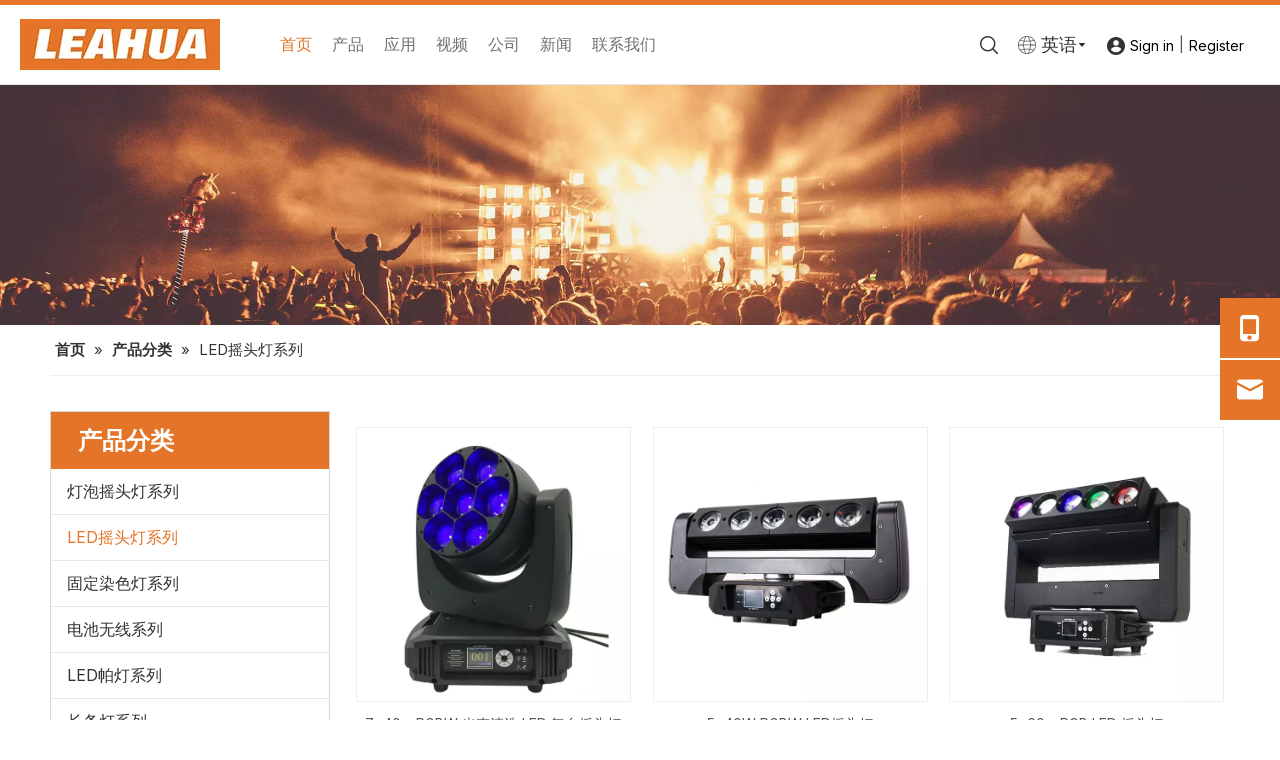

--- FILE ---
content_type: text/css;charset=UTF-8
request_url: https://jjrorwxhmkmnll5m-static.micyjz.com/develop/RApfUKfMqShZ-kIKfUAMQnDtZ-GvUApKfKKUAU-joBorKjjirijlilrrnm-jiBqrKjjirijliljojr/style.css
body_size: 3086
content:
.leadong21804{position:absolute;background-color:unset;left:0;top:0;z-index:8;width:100%;word-break:break-word}.leadong21804 svg{fill:currentColor}.leadong21804 .head{border-bottom:1px solid #e7e7e7;background:#fff}.leadong21804 .head-top{padding:2.5px 0;background:#e48012}.leadong21804.scroll{position:fixed;background-color:inherit}.leadong21804 .top{display:flex;align-items:center;max-width:1700px;margin:0 auto}.leadong21804 .arrow{display:none;cursor:pointer}.leadong21804 .navmenu{display:none}.leadong21804 .imgBoxer{max-width:200px}.leadong21804 .imgBoxer .blocks-image img{width:100%;display:block}.leadong21804 .imgBoxer .backstage-componet{display:block}.leadong21804 .nav{width:1080px;margin-left:30px}.leadong21804 .navCenter{margin:0 30px;width:calc(100% - 60px);position:relative}.leadong21804 .button-next,.leadong21804 .button-prev{display:none}.leadong21804 .button-prev{position:absolute;color:black;font-size:20px;top:50%;left:-10px;cursor:pointer;transform:translateY(-50%)}.leadong21804 .button-next{position:absolute;color:black;font-size:20px;top:50%;right:-30px;cursor:pointer;transform:translateY(-50%)}.leadong21804 .hide{display:none}.leadong21804 .navCenter .navigation{overflow:hidden}.leadong21804 .navCenter .navBox{display:flex;transition:all .3s}.leadong21804 .navCenter .navTile{padding:0 26px;position:relative;white-space:nowrap;font-size:18px;color:#333;display:flex;align-items:center}.leadong21804 .navCenter .navTile .but.current{opacity:1}.leadong21804 .navCenter .navTile.hover1{color:#e48012}.leadong21804 .navCenter .navTile>a{color:inherit;padding:28.5px 0;display:inline-block;position:relative;opacity:.7}.leadong21804 .navCenter .navTile a:hover{color:#e48012}.leadong21804 .navCenter .navTile.hover{opacity:1;color:#e48012}.leadong21804 .nav03-ulSub .nav03-liSub :hover{color:#e48012}.leadong21804 .nav2 .ulSub .liSub:hover{color:#e48012}.leadong21804 .nav03-ulSub .nav03-liSub{color:#767676}.leadong21804 .arrrow{display:none}.leadong21804 .navCenter .navTile a::before{display:none;content:"";width:100%;height:5px;background:#e62129;position:absolute;left:0;bottom:0;transform:scaleX(0);-webkit-transform:scaleX(0);opacity:0;visibility:hidden;transition:all .3s cubic-bezier(0.25,0.46,0.45,0.94) 0s}.leadong21804 .navCenter .navTile>a.current::before{transform:scaleX(1);-webkit-transform:scaleX(1);opacity:1;visibility:visible}.leadong21804 .navCenter .navTile:hover>a::before{transform:scaleX(1);-webkit-transform:scaleX(1);opacity:1;visibility:visible}.leadong21804 .navCenter .subWra{display:none}.leadong21804 .nr{display:flex;align-items:center;margin-left:50px}.leadong21804 .language{display:flex;align-items:center;margin:0 40px}.leadong21804 .langWra{min-height:unset}.leadong21804 .sq_language_span{display:flex;align-items:center}.leadong21804 .sq_language_span>i{color:#c30d23;margin-right:5px;cursor:pointer}.leadong21804 .sq_language_span span{font-size:18px;color:#333;cursor:pointer;margin-left:5px}.leadong21804 .langBox{position:absolute;top:100%;font-size:14px;padding:10px 20px;z-index:400;display:none;background:#fff;box-shadow:0 2px 8px rgb(0 0 0 / 10%)}.leadong21804 .langTile{height:35px;font-size:14px;border-bottom:solid 1px #dddede;display:flex;align-items:center}.leadong21804 .langTile .langImgBox{color:inherit;display:flex;align-items:center;flex-wrap:nowrap;width:calc(100% - 10px);margin-left:5px;margin-right:5px}.leadong21804 .langTile .langImgBox .langImg{margin-right:10px}.leadong21804 .langNa{white-space:nowrap;width:calc(100% - 31px)}.leadong21804 .lang-sprites-slide{vertical-align:middle}.leadong21804 .sprites{display:inline-block;width:21px;height:14px;background:url("/static/t-xrBpBKgKnyxrlwbp/assets/widget/images/langBar/sprites.png");background-repeat:no-repeat}.leadong21804 .sprites-0{background-position:-252px -116px}.leadong21804 .sprites-1{background-position:-294px 0}.leadong21804 .sprites-2{background-position:-294px -16px}.leadong21804 .sprites-3{background-position:-294px -32px}.leadong21804 .sprites-4{background-position:-294px -48px}.leadong21804 .sprites-5{background-position:-294px -64px}.leadong21804 .sprites-6{background-position:-294px -80px}.leadong21804 .sprites-7{background-position:-294px -96px}.leadong21804 .sprites-8{background-position:-294px -112px}.leadong21804 .sprites-9{background-position:-294px -128px}.leadong21804 .sprites-10{background-position:-317px 0}.leadong21804 .sprites-11{background-position:-317px -16px}.leadong21804 .sprites-12{background-position:-317px -32px}.leadong21804 .sprites-13{background-position:-317px -48px}.leadong21804 .sprites-14{background-position:-317px -64px}.leadong21804 .sprites-15{background-position:-317px -80px}.leadong21804 .sprites-16{background-position:-317px -96px}.leadong21804 .sprites-17{background-position:-317px -112px}.leadong21804 .sprites-18{background-position:-317px -128px}.leadong21804 .sprites-19{background-position:-340px 0}.leadong21804 .sprites-20{background-position:-340px -16px}.leadong21804 .sprites-21{background-position:-340px -32px}.leadong21804 .sprites-22{background-position:-340px -48px}.leadong21804 .sprites-23{background-position:-340px -64px}.leadong21804 .sprites-24{background-position:-340px -80px}.leadong21804 .sprites-25{background-position:-340px -96px}.leadong21804 .sprites-26{background-position:-340px -112px}.leadong21804 .sprites-27{background-position:-340px -128px}.leadong21804 .sprites-28{background-position:-363px 0}.leadong21804 .sprites-29{background-position:-363px -16px}.leadong21804 .sprites-30{background-position:-363px -32px}.leadong21804 .sprites-31{background-position:-363px -48px}.leadong21804 .sprites-32{background-position:-363px -64px}.leadong21804 .sprites-33{background-position:-363px -80px}.leadong21804 .langBox .langImg{margin-right:10px}.leadong21804 .search{display:flex;align-items:center}.leadong21804 .search-input{position:absolute;width:100%;left:0;top:100%;background:#e48012;display:none}.leadong21804 .searcher{display:flex;justify-content:center;align-items:center;height:175px}.leadong21804 .searchBox{width:780px;padding:20px 100px;border-bottom:1px solid #fff;display:flex}.leadong21804 .searchButton{border:0;background:no-repeat;color:#fff}.leadong21804 .searchBox input{border:0;background:transparent;font-size:20px;color:#fff;width:100%;opacity:.97;outline:0}.leadong21804 .searchBox input::placeholder{color:#fff;font-size:24px}.leadong21804 .searchButton i{font-size:28px;margin-left:20px}.leadong21804 .closeBox{display:none}.leadong21804 .sea{position:unset;min-height:unset}.leadong21804 .txt{display:flex;align-items:center}.leadong21804 .txt>i{color:#c30d23;margin-right:5px;cursor:pointer}.leadong21804 .txt span{font-size:12px;color:#c7c7c7;cursor:pointer}.leadong21804 .nav2{position:absolute;width:100%;top:100%}.leadong21804 .nav2 .navBox{max-width:100%;margin:0 auto}.leadong21804 .nav2 .navigation{min-height:unset}.leadong21804 .nav2 .navTile{transform:scale3d(1,0,1);opacity:0;visibility:hidden;transform-origin:top;transition:all .3s;position:absolute;width:100%}.leadong21804 .nav2 .navTile.active{opacity:1;visibility:visible;transform:scale3d(1,1,1)}.leadong21804 .nav2 .navTile .but{display:none}.leadong21804 .nav2 .subWra{background:#fff}.leadong21804 .nav2 .ulSub{display:flex;flex-direction:column;padding:30px 30px;position:absolute;top:0;background-color:#fff;transform:translateX(-50%)}.leadong21804 .nav2 .has03Sub .ulSub{transform:unset}.leadong21804 .nav2 .haSub .liSub{font-size:14px;color:#110c00;letter-spacing:0;padding-bottom:12px}.leadong21804 .nav2 .haSub .liSub:nth-last-child(1){padding-bottom:0}.leadong21804 .nav2 .liSub .textBox a{color:inherit}.leadong21804 .nav2 .navTile.has03Sub{background-color:#fff}.leadong21804 .nav2 .navTile.has03Sub .textBox{font-size:18px;color:#2e2e2e;margin-bottom:12px}.leadong21804 .nav2 .navTile.has03Sub .textBox:hover{color:#e48012}.leadong21804 .nav2 .navTile.has03Sub .ulSub{position:relative;width:calc(100% - 600px);display:flex;padding:0;flex-direction:row;flex-wrap:wrap;left:unset !important}.leadong21804 .nav2 .navTile.has03Sub .gt3 .liSub{padding:60px 30px;display:flex;flex-direction:column}.leadong21804 .nav2 .navTile.has03Sub .subWra{margin:0 auto;display:flex;align-items:center}.leadong21804 .nav2 .navTile.has03Sub .liSub:nth-child(4n+1){border-left:1px solid #eceaea}.leadong21804 .nav2 .navTile.has03Sub .liSub:nth-child(4n){border-right:unset}.leadong21804 .nav2 .navTile.has03Sub .liSub{width:calc(100% / 4 - 90px);border-right:1px solid #eceaea}.leadong21804 .nav2 .navTile.has03Sub .liSub{padding:0 40px 26px}.leadong21804 .nav2 .navTile.has03Sub .liSub:nth-child(1),.leadong21804 .nav2 .navTile.has03Sub .liSub:nth-child(2),.leadong21804 .nav2 .navTile.has03Sub .liSub:nth-child(3),.leadong21804 .nav2 .navTile.has03Sub .liSub:nth-child(4){padding:26px 40px 26px}.leadong21804 .nav2 .navTile.has03Sub .gt3 .liSub:nth-last-child(1){padding:26px 30px}.leadong21804 .imgBoxT{display:none}.leadong21804 .nav2 .navTile.has03Sub .imgBoxT{display:block;width:490px;height:360px;margin:0 80px}.leadong21804 .imgBoxT img{width:100%;height:100%;object-fit:contain}.leadong21804 .nav03-liSub{font-size:14px;color:#110c00;position:relative;padding-left:13px;padding-bottom:8px}.leadong21804 .nav03-liSub:nth-last-child(1){padding-bottom:0}.leadong21804 .circleBox{width:3px;height:3px;position:absolute;background:#d8d8d8;border-radius:50%;left:0;top:8px}.leadong21804 .nav03-liSub a{color:inherit}.leadong21804 .languageone{display:none}.leadong21804 .status_login{display:flex;align-items:center}.leadong21804 .a_href{display:inherit;margin-top:5px}.leadong21804 .user-info-colorshow-hypelink1{display:inline-block;height:20px}.leadong21804 .user-info-colorshow-hypelink{font-size:14px;color:#000;padding:0 5px;margin-top:1px}.leadong21804 .loginul{position:absolute;top:100%;background:#fff;padding:10px 0}.leadong21804 .loginul>li{padding:5px 80px 5px 10px}.leadong21804 .loginul>li a{font-size:16px;color:#333}.leadong21804 .loginul>li a:hover{text-decoration:none}.leadong21804 .user-username-outer{display:flex;align-items:center;cursor:pointer;margin-top:1px}.leadong21804 .user-username-outer span{margin-left:8px}.leadong21804 .user-username-outer .languagesjx{margin-top:0}.leadong21804 .languagesjxUp{display:none}.leadong21804 .languagesjx.active-1{transform:rotate(179deg)}.leadong21804 .languagesjxss{display:none}@media screen and (max-width:1740px){.leadong21804 .language{margin:0 20px}.leadong21804 .nr{margin-left:13px}.leadong21804 .nav{width:calc(100% - 560px)}.leadong21804 .imgBoxer{margin-left:20px}}@media screen and (max-width:1500px){.leadong21804 .leadong21804 .imgBoxer{margin-left:10px}.leadong21804 .nav{width:calc(100% - 570px);margin-left:20px}.leadong21804 .nr{margin-left:30px}.leadong21804 .nav2 .navTile.has03Sub .subWra{max-width:100%}.leadong21804 .nav2 .navTile.has03Sub .imgBoxT{width:300px;height:231px}.leadong21804 .nav2 .navTile.has03Sub .ulSub{width:calc(100% - 400px);min-height:231px}}@media screen and (max-width:1470px){.leadong21804 .navCenter .navTile{padding:0 20px}}@media screen and (max-width:1385px){.leadong21804 .navCenter .navTile{padding:0 15px}.leadong21804 .navCenter .navTile{font-size:16px}}@media screen and (max-width:1315px){.leadong21804 .navCenter .navTile{padding:0 10px}}@media screen and (max-width:1200px){.leadong21804 .nav2 .navTile.has03Sub .liSub:nth-of-type(1),.leadong21804 .nav2 .navTile.has03Sub .liSub:nth-of-type(2),.leadong21804 .nav2 .navTile.has03Sub .liSub:nth-of-type(3),.leadong21804 .nav2 .navTile.has03Sub .liSub:nth-of-type(4){padding:26px 30px 26px}.leadong21804 .nr{margin-left:unset}.leadong21804 .nav2 .lea2{overflow-y:auto;height:50vh}.leadong21804 .nav2 .lea1{overflow-y:auto;height:50vh}.leadong21804 .nav2 .navTile.has03Sub .liSub{width:calc(100% / 4 - 61px);padding:26px 30px 26px !important}.leadong21804 .nav2 .navTile.has03Sub .lea2 .liSub:nth-last-child(1),.leadong21804 .nav2 .navTile.has03Sub .lea2 .liSub:nth-last-child(2){padding:26px 30px}.leadong21804 .imgBoxer{margin-left:20px}.leadong21804 .navCenter .navTile{padding:0 10px}.leadong21804 .navCenter{margin:0 25px;width:calc(100% - 50px)}.leadong21804 .nav2 .navTile.has03Sub .imgBoxT{margin:0 30px}.leadong21804 .nav2 .navTile.has03Sub .ulSub{width:calc(100% - 360px)}.leadong21804 .language{margin:0 20px}.leadong21804 .nav{width:calc(100% - 550px);margin-left:10px}.leadong21804 .nr{margin-left:20px}.leadong21804 .button-next{right:-30px}}@media screen and (max-width:992px){.leadong21804 .nav2 .navTile.has03Sub .imgBoxT{width:200px;height:154px}.leadong21804 .language{margin:0 15px}.leadong21804 .nav2 .navTile.has03Sub .ulSub{width:calc(100% - 260px)}.leadong21804 .nav2 .navTile.has03Sub .liSub{padding:30px 30px 0}.leadong21804 .nav2 .navTile.has03Sub .lea1 .liSub:nth-last-child(1){padding:30px 30px 50px}.leadong21804 .nav2 .navTile.has03Sub .lea2 .liSub:nth-last-child(1),.leadong21804 .nav2 .navTile.has03Sub .lea2 .liSub:nth-last-child(2){padding:30px 30px 50px}.leadong21804 .nav2 .navTile.has03Sub .lea3 .liSub:nth-last-child(1),.leadong21804 .nav2 .navTile.has03Sub .lea3 .liSub:nth-last-child(2),.leadong21804 .nav2 .navTile.has03Sub .lea3 .liSub:nth-last-child(3){padding:30px 30px 50px}.leadong21804 .nav2 .navTile.has03Sub .textBox{font-size:16px}.leadong21804 .searcher{height:100px}.leadong21804 .searchBox{width:calc(100% - 300px);padding:20px 100px}.leadong21804 .nr{margin-left:25px}}@media screen and (max-width:768px){.leadong21804 .sq_language_span{position:absolute;right:22px;top:50%;transform:translateY(-50%)}.leadong21804 .languageone{display:block}.leadong21804 .nav .navStyle{overflow-y:auto;height:100vh}.leadong21804 .nav .navStyle::-webkit-scrollbar{display:none}.leadong21804 .top{justify-content:space-between}.leadong21804 .nav{width:100%;margin-left:0;position:absolute;top:100%;left:0;display:none}.leadong21804 .sq_language_span span{display:none}.leadong21804 .txt span{display:none}.leadong21804 .nav2{display:none}.leadong21804 .navCenter{margin:0;width:100%;position:relative;background:#fff}.leadong21804 .button-prev,.leadong21804 .button-next{display:none !important}.leadong21804 .navCenter .navBox{transform:translate(0);width:100%;flex-wrap:wrap}.leadong21804 .navCenter .navTile{width:100%;min-height:45px;display:flex;flex-wrap:wrap;border-bottom:solid 1px #dddede;position:relative;white-space:nowrap;align-items:center;padding:0}.leadong21804 .navCenter .navTile:last-child{border:0}.leadong21804 .arrow{display:block;position:absolute;right:22px;z-index:200;top:17px;width:20px;height:20px}.leadong21804 .arrow .font-icon{font-size:23px;color:inherit;position:absolute;top:50%;left:50%;transform:translate(-50%,-50%)}.leadong21804 .navCenter .navTile a{font-size:16px;padding:0;width:100%;color:#333 !important;opacity:1}.leadong21804 .navCenter .navTile .but{margin-left:20px;height:50px;line-height:50px}.leadong21804 .navCenter .navTile a::before{display:none}.leadong21804 .imgBox{display:none}.leadong21804 .navCenter .subWra{margin-left:20px}.leadong21804 .ulSub{display:flex;flex-wrap:wrap}.leadong21804 .liSub{width:100%;min-height:45px;position:relative;padding-left:16px;margin-bottom:0}.leadong21804 .nav02Arrow{display:block;position:absolute;top:15px;left:0;color:#fff}.leadong21804 .textBox{width:calc(100% - 20px);padding:5px 0}.leadong21804 .circleBox{display:none}.leadong21804 .nav03-ulSub{width:calc(100% - 50px);margin-left:30px}.leadong21804 .nav03-liSub{font-size:14px;position:relative;padding-left:13px;color:#fff;display:flex;align-items:center;line-height:unset;padding:4px 0 4px 13px}.leadong21804 .nav03-imgBox{display:none}.leadong21804 .nav03Arrow{display:block}.leadong21804 .circleBox{left:5px;display:block;top:50%;transform:translateY(-50%)}.leadong21804 .sitewidget-sub-nav{font-size:14px}.leadong21804 .nav01Down{display:inline}.leadong21804 .nav01Up{display:none}.leadong21804 .arrow{display:block}.leadong21804 .navmenu{display:block;margin:0 20px 0 30px;position:relative;width:20px;height:20px;color:#fff;cursor:pointer}.leadong21804 .langWra{position:unset}.leadong21804 .langBox{width:100%;padding:0;background:#fff}.leadong21804 .langTileone{font-size:14px;display:flex;align-items:center;height:45px;text-align:left;border-bottom:solid 1px #dddede;color:#333;width:100%}.leadong21804 .langTileone .langImgBox{color:inherit;display:flex;align-items:center;flex-wrap:nowrap;width:calc(100% - 10px);margin-left:5px;margin-right:5px}.leadong21804 .langBox{box-shadow:unset}.leadong21804 .langImgBox .langImg{margin-left:15px}.leadong21804 .navmenu .navStrart{position:absolute;top:3px;left:-2px}.leadong21804 .navmenu .navClose{position:absolute;font-size:25px;left:-1px;top:4px;display:none}.leadong21804 .sq_language_span,.leadong21804 .txt{cursor:pointer}.leadong21804 .sq_language_span,.leadong21804 .txt{width:20px;height:20px;justify-content:center}.leadong21804 .txt{display:none}.leadong21804 .search-input{position:relative;display:block !important}.leadong21804 .sq_language_span>i,.leadong21804 .txt>i{margin-right:0;font-size:20px;color:#fff !important}.leadong21804 .search-input{background-color:#fff !important}.leadong21804 .searcher{height:auto;border-bottom:solid 1px #fff;display:block;position:relative}.leadong21804 .searchBox{border-bottom:1px solid #dddede;padding:10px 0;width:100%;flex-direction:row-reverse;align-items:center;justify-content:flex-end}.leadong21804 .searchBox input{border-radius:unset;height:31px;border:unset;width:80%;background-color:#fff;border-color:#fff;opacity:.5;font-size:14px;color:#333}.leadong21804 .searchBox input::-webkit-input-placeholder{font-size:16px;color:#000}.leadong21804 .searchButton{border:unset;background:unset;cursor:pointer;padding:0 20px;margin-top:5px}.leadong21804 .searchButton>i{font-size:14px;color:#000;margin-left:0}.leadong21804 .closeBox{top:22px;right:17px;position:absolute;display:block;cursor:pointer}.leadong21804 .closeBox>.searchsvgone{color:#000;font-size:20px}.leadong21804 .search{display:none}.leadong21804 .language{display:none}.leadong21804 .navflex{position:relative}.leadong21804 .languageone{width:100%;margin-left:0;position:absolute;top:100%;left:0}.leadong21804 .trueicon{margin-left:25px}.leadong21804 .link{position:absolute;width:1px;height:20px;background:#eee;top:50%;right:65px;transform:translateY(-50%)}.leadong21804 .loginul{right:0}.leadong21804 .loginul>li{padding:5px 30px 5px 10px}.leadong21804 .head-top{padding:1px}}@media screen and (max-width:510px){.leadong21804 .searchBox input{width:60%}.leadong21804 .language{margin:0 20px}.leadong21804 .navmenu{margin:0 20px}.leadong21804 .nav03-ulSub{margin-left:15px}.leadong21804 .imgBoxer{max-width:105px;height:46px}.leadong21804 .nr{margin-left:unset}}

--- FILE ---
content_type: text/javascript;charset=UTF-8
request_url: https://rrrorwxhmkmnll5m-static.micyjz.com/develop/RApfUKfMqShZ-jGUKfAMvINaE-GvUApKfKKUAU-jkBorKjjirmiriirjrm-jiBqrKjjirijliljojr/demo.js
body_size: 1854
content:
(function(window,$,undefined){var _block_namespaces_=window._block_namespaces_||(window._block_namespaces_={});var name="leadong21804";var QX200140628=_block_namespaces_[name]||(_block_namespaces_[name]={});$.extend(QX200140628,{"init":init});function init(nodeObj){if(!!!nodeObj)return;var $selector=$("div[data-settingid\x3d"+nodeObj.settingId+"]");$selector.find("style[styleDefault-block]").remove();var winWidth=$(window).width();var blockH=$selector.find(".leadong21804").height();$selector.find(".block20014").height(blockH);
lanShowss();if(winWidth>768){lanShow();sqHover();navPosition();setPos();seaShow()}else{navSmallShow();lanSmallShow();seaSmallShow()}$(window).resize(function(){$selector.find(".nav").css("display","");$selector.find(".navCenter .navBox").css("transform","");$selector.find(".lang-list").css("display","");$selector.find(".arrow").css("display","");$selector.find(".subWra").css("display","");$selector.find(".navmenu .navStrart").css("display","");$selector.find(".navmenu .navClose").css("display","");
$selector.find(".leadong21804 .nav01Down").css("display","");$selector.find(".leadong21804 .nav01Up").css("display","");var winWidth=$(window).width();if(winWidth>768){$selector.find(".sq_language_span\x3e.languagesvg").off("click");$selector.find(".txt\x3e.searchsvg").off("click");lanShow();sqHover();navPosition();seaShow()}else{$selector.find(".leadong21804 .navCenter .navBox").css("width","");$selector.find(".sq_language_span").off("click");$selector.find(".txt").off("click");navSmallShow();lanSmallShow();
seaSmallShow()}});$(window).on("scroll",function(){var blockH1=$selector.find(".leadong21804").height();$selector.find(".block20014").height(blockH1);if($(window).scrollTop()==0)$selector.find(".leadong21804").removeClass("scroll");else if($(window).scrollTop()>0)$selector.find(".leadong21804").addClass("scroll")});$selector.find(".navCenter .navTile").eq(0).addClass("hover1");$selector.find(".navCenter .navTile").each(function(i){if($(this).find(".but").attr("data-currentindex")){$(this).find(".but").parents(".navTile").addClass("hover1");
$(this).find(".but").parents(".navTile").siblings(".navTile").removeClass("hover1")}});$selector.find(".navCenter .navTile").find(".but").eq(0).addClass("current");$selector.find(".navCenter .navTile").each(function(i){if($(this).find(".but").attr("data-currentindex")){$(this).find(".but").addClass("current");$(this).siblings().find(".but").removeClass("current")}});function navPosition(){$selector.find(".nav2 .navTile").each(function(){$(this).find(".liSub").each(function(){if($(this).find(".nav03-liSub").length)$(this).parents(".navTile").addClass("has03Sub")})});
$selector.find(".navCenter .navTile").each(function(){var _that=$(this).index();var html=$(this).find(".liSub ").eq(0).find(".imgBox").html();$selector.find(".nav2 .navTile").eq(_that).find(".imgBoxT").html(html)});var arrayObj=new Array;var translateX=0;var ulWidth=0;var navigationWidth=Math.floor($selector.find(".navigation").width());setTimeout(function(){$selector.find(".navCenter .navigation .navBox").find(".navTile").each(function(){ulWidth+=Math.floor($(this).outerWidth())});var windowWidth=
$(window).width();if(ulWidth<=navigationWidth){$selector.find(".navCenter .navigation .navBox").width(ulWidth+"px");$selector.find(".navCenter .button-prev").hide();$selector.find(".navCenter .button-next").hide()}else{$selector.find(".navCenter .navigation .navBox").width(ulWidth+"px");$selector.find(".navCenter .button-prev").hide();$selector.find(".navCenter .button-next").show()}},301);$selector.find(".navCenter .button-prev").click(function(){var navBoxLeft=Math.floor($selector.find(".navCenter .navigation .navBox").offset().left);
var navBoxRight=Math.floor($selector.find(".navCenter .navigation .navBox").width())+navigationLeft;var navigationLeft=Math.floor($selector.find(".navCenter .navigation").offset().left);var navigationRight=Math.floor($selector.find(".navCenter .navigation").width())+navigationLeft;if(navBoxLeft<navigationLeft){var liDom=$selector.find(".navCenter .navigation .navTile");var liLength=liDom.length;for(var i=liLength-1;i>=0;i--){var lengths=liLength-i-1;var thisLeft=Math.floor(liDom.eq(i).offset().left);
var thisRight=Math.floor(liDom.eq(i).width())+thisLeft;if(thisLeft<navigationLeft){var arrayLength=arrayObj.length;if(arrayLength==1){translateX-=arrayObj[0];arrayObj.pop();break}else{var q1=arrayObj[arrayLength-1]-arrayObj[arrayLength-2];translateX-=q1;arrayObj.pop();break}}}}else translateX=0;$selector.find(".navCenter .navigation .navBox").css({"transform":"translateX("+translateX+"px)"});if(translateX>=0){$selector.find(".navCenter .button-prev").hide();$selector.find(".navCenter .button-next").show()}else{$selector.find(".navCenter .button-prev").show();
$selector.find(".navCenter .button-next").show()}});$selector.find(".navCenter .button-next").click(function(){var moveWidth=$(window).width();var navigationLeft=Math.floor($selector.find(".navCenter .navigation").offset().left);var navigationRight=Math.floor($selector.find(".navCenter .navigation").width())+navigationLeft;var navBoxLeft=Math.floor($selector.find(".navCenter .navigation .navBox").offset().left);var navBoxRight=Math.floor($selector.find(".navCenter .navigation .navBox").width())+navigationLeft;
var arrayLength=arrayObj.length;if(navBoxRight>navigationRight){$selector.find(".navCenter .navigation .navTile").each(function(e){var thisLeft=Math.floor($(this).offset().left);var thisRight=Math.floor($(this).outerWidth())+thisLeft;if(thisRight>navigationRight)if(thisLeft<navigationRight){var all=0;for(var i=e;i--;i>=0){var w2=Math.floor($selector.find(".navCenter .navigation .navTile").eq(i).outerWidth());all+=w2}if(arrayLength==0)translateX-=all;else{all=all+arrayObj[0];translateX-=all}return false}else{translateX-=
Math.floor($selector.find(".navCenter .navigation").width());return false}});arrayObj.push(translateX)}else translateX=0;$selector.find(".navCenter .navigation .navBox").css({"transform":"translateX("+translateX+"px)"});var a2=Math.floor($selector.find(".navCenter .navigation").width());var a3=ulWidth+translateX;var a1=a2+translateX;if(translateX==0){$selector.find(".navCenter .button-prev").hide();$selector.find(".navCenter .button-next").show()}else if(a3<a2){$selector.find(".navCenter .button-prev").show();
$selector.find(".navCenter .button-next").hide()}else{$selector.find(".navCenter .button-prev").show();$selector.find(".navCenter .button-next").show()}})}function sqHover(){$selector.find(".navCenter .blockNavBar\x3eli").each(function(){var _this=$(this).index();$(this).hover(function(){$(this).addClass("sqhover");$selector.find(".nav2 .navTile ").eq(_this).addClass("active");setPos()},function(){$(this).removeClass("sqhover");$selector.find(".nav2 .navTile ").eq(_this).removeClass("active")})});
$selector.find(".nav2 .ulSub").each(function(){$(this).mouseover(function(){$(this).parents(".navTile").addClass("active")});$(this).mouseout(function(){$(this).parents(".navTile").removeClass("active")})});$selector.find(".nav2 .subWra").each(function(){$(this).mouseover(function(){$(this).parents(".navTile").addClass("active")});$(this).mouseout(function(){$(this).parents(".navTile").removeClass("active")})});$selector.find(".nav2 .liSub .textBox a").each(function(){var index02=$(this).parents(".liSub").index();
var index01=$(this).parents(".navTile").index();var html=$selector.find(".navCenter .navTile").eq(index01).find(".liSub").eq(index02).find(".imgBox").html();$(this).hover(function(){if(html!=" ")$(this).parents(".sub").find(".imgBoxT").html(html)})});$selector.find(".nav2 .nav03-liSub a").each(function(){var index03=$(this).parents(".nav03-liSub").index();var index02=$(this).parents(".liSub").index();var index01=$(this).parents(".navTile").index();var html=$selector.find(".navCenter .navTile").eq(index01).find(".liSub").eq(index02).find(".nav03-liSub ").eq(index03).find(".nav03-imgBox").html();
$(this).hover(function(){if(html!=" ")$(this).parents(".sub").find(".imgBoxT").html(html)})})}function setPos(){$selector.find(".nav2 .navTile").each(function(){var _this=$(this).index();if(!$(this).hasClass(".has03Sub")){var navTwidth=$selector.find(".navCenter .navTile").eq(_this).innerWidth()/2;var left=$selector.find(".navCenter .navTile").eq(_this).offset().left;$selector.find(".nav2 .navTile").eq(_this).find(".ulSub").css("left",left+navTwidth)}var li02s=$(this).find(".liSub").length;if(li02s<
4){$(this).find(".ulSub").addClass("gt3");$(this).find(".ulSub .liSub .hh").css("height","")}else{$(this).find(".ulSub").removeClass("gt3");if(li02s%3==1)$(this).find(".ulSub").addClass("lea1");else if(li02s%3==2)$(this).find(".ulSub").addClass("lea2");else if(li02s%3==0)$(this).find(".ulSub").addClass("lea3")}})}function seaShow(){$selector.find(".txt").off("click").on("click",function(){if($selector.find(".search-input").css("display")=="none"){$selector.find(".langBox").slideUp(50);$selector.find(".loginul").slideUp(50);
$selector.find(".search-input").slideDown(300);$selector.find(".languagesjxxxs").css("display","block");$selector.find(".languagesjxss").css("display","none");$selector.find(".languagesjx").css("display","block");$selector.find(".languagesjxUp").css("display","none")}else $selector.find(".search-input").slideUp(100)})}function lanShow(){$selector.find(".sq_language_span").off("click").on("click",function(){if($selector.find(".langBox").css("display")=="none"){$selector.find(".search-input").slideUp(100);
$selector.find(".loginul").slideUp(100);$selector.find(".langBox").slideDown(300);$selector.find(".languagesjx").css("display","block");$selector.find(".languagesjxUp").css("display","none");$(this).find(".languagesjxxxs").css("display","none");$(this).find(".languagesjxss").css("display","block")}else{$selector.find(".langBox").slideUp(50);$(this).find(".languagesjxxxs").css("display","block");$(this).find(".languagesjxss").css("display","none")}})}function lanShowss(){$selector.find(".user-username-outer").off("click").on("click",
function(){if($selector.find(".loginul").css("display")=="none"){$selector.find(".search-input").slideUp(100);$selector.find(".loginul").slideDown(300);$(this).find(".languagesjx").css("display","none");$(this).find(".languagesjxUp").css("display","block");$selector.find(".langBox").slideUp(50);$selector.find(".languagesjxxxs").css("display","block");$selector.find(".languagesjxss").css("display","none")}else{$selector.find(".loginul").slideUp(50);$(this).find(".languagesjx").css("display","block");
$(this).find(".languagesjxUp").css("display","none")}})}function navSmallShow(){$selector.find(".navmenu .navStrart").off("click").on("click",function(){$selector.find(".nav").slideDown(300);$(this).hide(10);$selector.find(".navmenu .navClose").show(300);$selector.find(".loginul").slideUp(100);$selector.find(".languagesjx").css("display","block");$selector.find(".languagesjxUp").css("display","none")});$selector.find(".navmenu .navClose").off("click").on("click",function(){$selector.find(".nav").slideUp(50);
$(this).hide(10);$selector.find(".navmenu .navStrart").show(300);$selector.find(".langBox").slideUp(50)});$selector.find(".trueicon").off("click").on("click",function(){$selector.find(".nav").slideDown(300);$selector.find(".langBox").slideUp(50)});$selector.find(".arrow").each(function(){$(this).off("click").on("click",function(){if($(this).siblings(".subWra").css("display")=="none"){$(this).siblings(".subWra").slideDown(300);$(this).find(".nav01Down").css("display","none");$(this).find(".nav01Up").css("display",
"block")}else{$(this).siblings(".subWra").slideUp(100);$(this).find(".nav01Down").css("display","block");$(this).find(".nav01Up").css("display","none")}})})}$selector.find(".language .lang-item ").each(function(){var html1=$(this).html();$selector.find(".languageone .langBox").each(function(){$(this).append("\x3cli class\x3dlangTileone\x3e"+html1+"\x3c/li\x3e")})});function lanSmallShow(){$selector.find(".sq_language_span \x3e .languagesvg").off("click").on("click",function(){if($selector.find(".langBox").css("display")==
"none"){$selector.find(".langBox").slideDown(300);$selector.find(".nav").slideUp(50);$selector.find(".loginul").slideUp(100)}else $selector.find(".langBox").slideUp(50)})}function seaSmallShow(){$selector.find(".txt\x3e.searchsvg").off("click").on("click",function(){if($selector.find(".search-input").css("display")=="none"){$selector.find(".search-input").slideDown(300);$selector.find(".langBox").slideUp(50);$selector.find(".nav").slideUp(50);$selector.find(".navmenu .navStrart").css("display","");
$selector.find(".navmenu .navClose").css("display","")}else $selector.find(".search-input").slideUp(300)});$selector.find(".closeBox").off("click").on("click",function(){if($selector.find(".search-input").css("display")=="block")$selector.find(".search-input").slideUp(50)})}}})(window,jQuery);